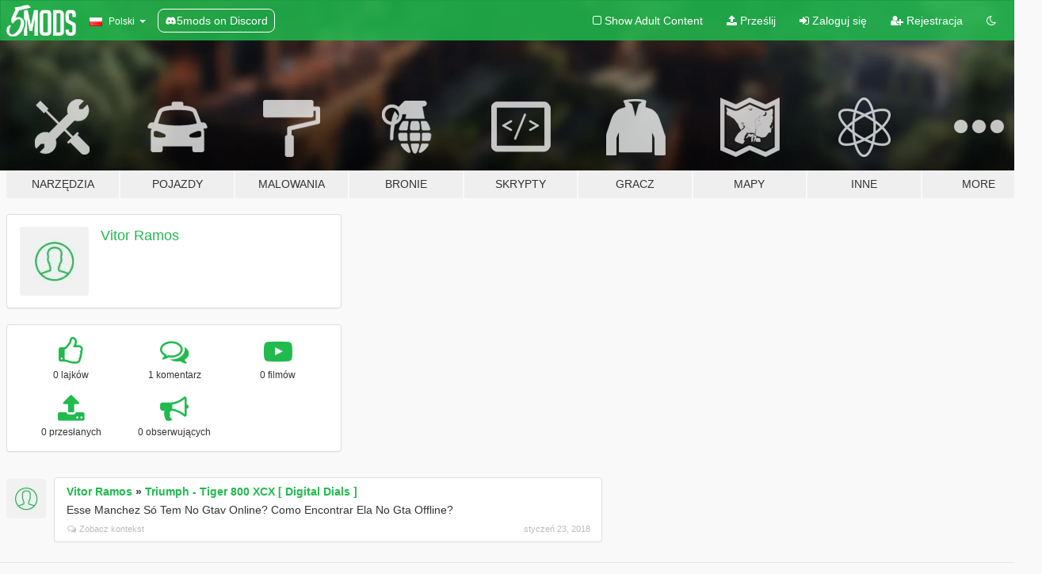

--- FILE ---
content_type: text/html; charset=utf-8
request_url: https://pl.gta5-mods.com/users/Vitor%20Ramos
body_size: 6173
content:

<!DOCTYPE html>
<html lang="pl" dir="ltr">
<head>
	<title>
		GTA 5 Mods by Vitor Ramos - GTA5-Mods.com
	</title>

		<script
		  async
		  src="https://hb.vntsm.com/v4/live/vms/sites/gta5-mods.com/index.js"
        ></script>

        <script>
          self.__VM = self.__VM || [];
          self.__VM.push(function (admanager, scope) {
            scope.Config.buildPlacement((configBuilder) => {
              configBuilder.add("billboard");
              configBuilder.addDefaultOrUnique("mobile_mpu").setBreakPoint("mobile")
            }).display("top-ad");

            scope.Config.buildPlacement((configBuilder) => {
              configBuilder.add("leaderboard");
              configBuilder.addDefaultOrUnique("mobile_mpu").setBreakPoint("mobile")
            }).display("central-ad");

            scope.Config.buildPlacement((configBuilder) => {
              configBuilder.add("mpu");
              configBuilder.addDefaultOrUnique("mobile_mpu").setBreakPoint("mobile")
            }).display("side-ad");

            scope.Config.buildPlacement((configBuilder) => {
              configBuilder.add("leaderboard");
              configBuilder.addDefaultOrUnique("mpu").setBreakPoint({ mediaQuery: "max-width:1200px" })
            }).display("central-ad-2");

            scope.Config.buildPlacement((configBuilder) => {
              configBuilder.add("leaderboard");
              configBuilder.addDefaultOrUnique("mobile_mpu").setBreakPoint("mobile")
            }).display("bottom-ad");

            scope.Config.buildPlacement((configBuilder) => {
              configBuilder.add("desktop_takeover");
              configBuilder.addDefaultOrUnique("mobile_takeover").setBreakPoint("mobile")
            }).display("takeover-ad");

            scope.Config.get('mpu').display('download-ad-1');
          });
        </script>

	<meta charset="utf-8">
	<meta name="viewport" content="width=320, initial-scale=1.0, maximum-scale=1.0">
	<meta http-equiv="X-UA-Compatible" content="IE=edge">
	<meta name="msapplication-config" content="none">
	<meta name="theme-color" content="#20ba4e">
	<meta name="msapplication-navbutton-color" content="#20ba4e">
	<meta name="apple-mobile-web-app-capable" content="yes">
	<meta name="apple-mobile-web-app-status-bar-style" content="#20ba4e">
	<meta name="csrf-param" content="authenticity_token" />
<meta name="csrf-token" content="5BwpnvjF69y9Ev9FZCMW3gpkP3c2+ZZMiPl6Y916nV+rHgtTXrzvx2/uN3HXhCwmTf/dJ8MzkJmk/UwobW5u9w==" />
	

	<link rel="shortcut icon" type="image/x-icon" href="https://images.gta5-mods.com/icons/favicon.png">
	<link rel="stylesheet" media="screen" href="/assets/application-7e510725ebc5c55e88a9fd87c027a2aa9e20126744fbac89762e0fd54819c399.css" />
	    <link rel="alternate" hreflang="id" href="https://id.gta5-mods.com/users/Vitor%20Ramos">
    <link rel="alternate" hreflang="ms" href="https://ms.gta5-mods.com/users/Vitor%20Ramos">
    <link rel="alternate" hreflang="bg" href="https://bg.gta5-mods.com/users/Vitor%20Ramos">
    <link rel="alternate" hreflang="ca" href="https://ca.gta5-mods.com/users/Vitor%20Ramos">
    <link rel="alternate" hreflang="cs" href="https://cs.gta5-mods.com/users/Vitor%20Ramos">
    <link rel="alternate" hreflang="da" href="https://da.gta5-mods.com/users/Vitor%20Ramos">
    <link rel="alternate" hreflang="de" href="https://de.gta5-mods.com/users/Vitor%20Ramos">
    <link rel="alternate" hreflang="el" href="https://el.gta5-mods.com/users/Vitor%20Ramos">
    <link rel="alternate" hreflang="en" href="https://www.gta5-mods.com/users/Vitor%20Ramos">
    <link rel="alternate" hreflang="es" href="https://es.gta5-mods.com/users/Vitor%20Ramos">
    <link rel="alternate" hreflang="fr" href="https://fr.gta5-mods.com/users/Vitor%20Ramos">
    <link rel="alternate" hreflang="gl" href="https://gl.gta5-mods.com/users/Vitor%20Ramos">
    <link rel="alternate" hreflang="ko" href="https://ko.gta5-mods.com/users/Vitor%20Ramos">
    <link rel="alternate" hreflang="hi" href="https://hi.gta5-mods.com/users/Vitor%20Ramos">
    <link rel="alternate" hreflang="it" href="https://it.gta5-mods.com/users/Vitor%20Ramos">
    <link rel="alternate" hreflang="hu" href="https://hu.gta5-mods.com/users/Vitor%20Ramos">
    <link rel="alternate" hreflang="mk" href="https://mk.gta5-mods.com/users/Vitor%20Ramos">
    <link rel="alternate" hreflang="nl" href="https://nl.gta5-mods.com/users/Vitor%20Ramos">
    <link rel="alternate" hreflang="nb" href="https://no.gta5-mods.com/users/Vitor%20Ramos">
    <link rel="alternate" hreflang="pl" href="https://pl.gta5-mods.com/users/Vitor%20Ramos">
    <link rel="alternate" hreflang="pt-BR" href="https://pt.gta5-mods.com/users/Vitor%20Ramos">
    <link rel="alternate" hreflang="ro" href="https://ro.gta5-mods.com/users/Vitor%20Ramos">
    <link rel="alternate" hreflang="ru" href="https://ru.gta5-mods.com/users/Vitor%20Ramos">
    <link rel="alternate" hreflang="sl" href="https://sl.gta5-mods.com/users/Vitor%20Ramos">
    <link rel="alternate" hreflang="fi" href="https://fi.gta5-mods.com/users/Vitor%20Ramos">
    <link rel="alternate" hreflang="sv" href="https://sv.gta5-mods.com/users/Vitor%20Ramos">
    <link rel="alternate" hreflang="vi" href="https://vi.gta5-mods.com/users/Vitor%20Ramos">
    <link rel="alternate" hreflang="tr" href="https://tr.gta5-mods.com/users/Vitor%20Ramos">
    <link rel="alternate" hreflang="uk" href="https://uk.gta5-mods.com/users/Vitor%20Ramos">
    <link rel="alternate" hreflang="zh-CN" href="https://zh.gta5-mods.com/users/Vitor%20Ramos">

  <script src="/javascripts/ads.js"></script>

		<!-- Nexus Google Tag Manager -->
		<script nonce="true">
//<![CDATA[
				window.dataLayer = window.dataLayer || [];

						window.dataLayer.push({
								login_status: 'Guest',
								user_id: undefined,
								gta5mods_id: undefined,
						});

//]]>
</script>
		<script nonce="true">
//<![CDATA[
				(function(w,d,s,l,i){w[l]=w[l]||[];w[l].push({'gtm.start':
				new Date().getTime(),event:'gtm.js'});var f=d.getElementsByTagName(s)[0],
				j=d.createElement(s),dl=l!='dataLayer'?'&l='+l:'';j.async=true;j.src=
				'https://www.googletagmanager.com/gtm.js?id='+i+dl;f.parentNode.insertBefore(j,f);
				})(window,document,'script','dataLayer','GTM-KCVF2WQ');

//]]>
</script>		<!-- End Nexus Google Tag Manager -->
</head>
<body class=" pl">
	<!-- Google Tag Manager (noscript) -->
	<noscript><iframe src="https://www.googletagmanager.com/ns.html?id=GTM-KCVF2WQ"
										height="0" width="0" style="display:none;visibility:hidden"></iframe></noscript>
	<!-- End Google Tag Manager (noscript) -->

<div id="page-cover"></div>
<div id="page-loading">
	<span class="graphic"></span>
	<span class="message">Ładowanie...</span>
</div>

<div id="page-cover"></div>

<nav id="main-nav" class="navbar navbar-default">
  <div class="container">
    <div class="navbar-header">
      <a class="navbar-brand" href="/"></a>

      <ul class="nav navbar-nav">
        <li id="language-dropdown" class="dropdown">
          <a href="#language" class="dropdown-toggle" data-toggle="dropdown">
            <span class="famfamfam-flag-pl icon"></span>&nbsp;
            <span class="language-name">Polski</span>
            <span class="caret"></span>
          </a>

          <ul class="dropdown-menu dropdown-menu-with-footer">
                <li>
                  <a href="https://id.gta5-mods.com/users/Vitor%20Ramos">
                    <span class="famfamfam-flag-id"></span>
                    <span class="language-name">Bahasa Indonesia</span>
                  </a>
                </li>
                <li>
                  <a href="https://ms.gta5-mods.com/users/Vitor%20Ramos">
                    <span class="famfamfam-flag-my"></span>
                    <span class="language-name">Bahasa Melayu</span>
                  </a>
                </li>
                <li>
                  <a href="https://bg.gta5-mods.com/users/Vitor%20Ramos">
                    <span class="famfamfam-flag-bg"></span>
                    <span class="language-name">Български</span>
                  </a>
                </li>
                <li>
                  <a href="https://ca.gta5-mods.com/users/Vitor%20Ramos">
                    <span class="famfamfam-flag-catalonia"></span>
                    <span class="language-name">Català</span>
                  </a>
                </li>
                <li>
                  <a href="https://cs.gta5-mods.com/users/Vitor%20Ramos">
                    <span class="famfamfam-flag-cz"></span>
                    <span class="language-name">Čeština</span>
                  </a>
                </li>
                <li>
                  <a href="https://da.gta5-mods.com/users/Vitor%20Ramos">
                    <span class="famfamfam-flag-dk"></span>
                    <span class="language-name">Dansk</span>
                  </a>
                </li>
                <li>
                  <a href="https://de.gta5-mods.com/users/Vitor%20Ramos">
                    <span class="famfamfam-flag-de"></span>
                    <span class="language-name">Deutsch</span>
                  </a>
                </li>
                <li>
                  <a href="https://el.gta5-mods.com/users/Vitor%20Ramos">
                    <span class="famfamfam-flag-gr"></span>
                    <span class="language-name">Ελληνικά</span>
                  </a>
                </li>
                <li>
                  <a href="https://www.gta5-mods.com/users/Vitor%20Ramos">
                    <span class="famfamfam-flag-gb"></span>
                    <span class="language-name">English</span>
                  </a>
                </li>
                <li>
                  <a href="https://es.gta5-mods.com/users/Vitor%20Ramos">
                    <span class="famfamfam-flag-es"></span>
                    <span class="language-name">Español</span>
                  </a>
                </li>
                <li>
                  <a href="https://fr.gta5-mods.com/users/Vitor%20Ramos">
                    <span class="famfamfam-flag-fr"></span>
                    <span class="language-name">Français</span>
                  </a>
                </li>
                <li>
                  <a href="https://gl.gta5-mods.com/users/Vitor%20Ramos">
                    <span class="famfamfam-flag-es-gl"></span>
                    <span class="language-name">Galego</span>
                  </a>
                </li>
                <li>
                  <a href="https://ko.gta5-mods.com/users/Vitor%20Ramos">
                    <span class="famfamfam-flag-kr"></span>
                    <span class="language-name">한국어</span>
                  </a>
                </li>
                <li>
                  <a href="https://hi.gta5-mods.com/users/Vitor%20Ramos">
                    <span class="famfamfam-flag-in"></span>
                    <span class="language-name">हिन्दी</span>
                  </a>
                </li>
                <li>
                  <a href="https://it.gta5-mods.com/users/Vitor%20Ramos">
                    <span class="famfamfam-flag-it"></span>
                    <span class="language-name">Italiano</span>
                  </a>
                </li>
                <li>
                  <a href="https://hu.gta5-mods.com/users/Vitor%20Ramos">
                    <span class="famfamfam-flag-hu"></span>
                    <span class="language-name">Magyar</span>
                  </a>
                </li>
                <li>
                  <a href="https://mk.gta5-mods.com/users/Vitor%20Ramos">
                    <span class="famfamfam-flag-mk"></span>
                    <span class="language-name">Македонски</span>
                  </a>
                </li>
                <li>
                  <a href="https://nl.gta5-mods.com/users/Vitor%20Ramos">
                    <span class="famfamfam-flag-nl"></span>
                    <span class="language-name">Nederlands</span>
                  </a>
                </li>
                <li>
                  <a href="https://no.gta5-mods.com/users/Vitor%20Ramos">
                    <span class="famfamfam-flag-no"></span>
                    <span class="language-name">Norsk</span>
                  </a>
                </li>
                <li>
                  <a href="https://pl.gta5-mods.com/users/Vitor%20Ramos">
                    <span class="famfamfam-flag-pl"></span>
                    <span class="language-name">Polski</span>
                  </a>
                </li>
                <li>
                  <a href="https://pt.gta5-mods.com/users/Vitor%20Ramos">
                    <span class="famfamfam-flag-br"></span>
                    <span class="language-name">Português do Brasil</span>
                  </a>
                </li>
                <li>
                  <a href="https://ro.gta5-mods.com/users/Vitor%20Ramos">
                    <span class="famfamfam-flag-ro"></span>
                    <span class="language-name">Română</span>
                  </a>
                </li>
                <li>
                  <a href="https://ru.gta5-mods.com/users/Vitor%20Ramos">
                    <span class="famfamfam-flag-ru"></span>
                    <span class="language-name">Русский</span>
                  </a>
                </li>
                <li>
                  <a href="https://sl.gta5-mods.com/users/Vitor%20Ramos">
                    <span class="famfamfam-flag-si"></span>
                    <span class="language-name">Slovenščina</span>
                  </a>
                </li>
                <li>
                  <a href="https://fi.gta5-mods.com/users/Vitor%20Ramos">
                    <span class="famfamfam-flag-fi"></span>
                    <span class="language-name">Suomi</span>
                  </a>
                </li>
                <li>
                  <a href="https://sv.gta5-mods.com/users/Vitor%20Ramos">
                    <span class="famfamfam-flag-se"></span>
                    <span class="language-name">Svenska</span>
                  </a>
                </li>
                <li>
                  <a href="https://vi.gta5-mods.com/users/Vitor%20Ramos">
                    <span class="famfamfam-flag-vn"></span>
                    <span class="language-name">Tiếng Việt</span>
                  </a>
                </li>
                <li>
                  <a href="https://tr.gta5-mods.com/users/Vitor%20Ramos">
                    <span class="famfamfam-flag-tr"></span>
                    <span class="language-name">Türkçe</span>
                  </a>
                </li>
                <li>
                  <a href="https://uk.gta5-mods.com/users/Vitor%20Ramos">
                    <span class="famfamfam-flag-ua"></span>
                    <span class="language-name">Українська</span>
                  </a>
                </li>
                <li>
                  <a href="https://zh.gta5-mods.com/users/Vitor%20Ramos">
                    <span class="famfamfam-flag-cn"></span>
                    <span class="language-name">中文</span>
                  </a>
                </li>
          </ul>
        </li>
        <li class="discord-link">
          <a href="https://discord.gg/2PR7aMzD4U" target="_blank" rel="noreferrer">
            <img src="https://images.gta5-mods.com/site/discord-header.svg" height="15px" alt="">
            <span>5mods on Discord</span>
          </a>
        </li>
      </ul>
    </div>

    <ul class="nav navbar-nav navbar-right">
        <li>
          <a href="/adult_filter" title="Light mode">
              <span class="fa fa-square-o"></span>
            <span>Show Adult <span class="adult-filter__content-text">Content</span></span>
          </a>
        </li>
      <li class="hidden-xs">
        <a href="/upload">
          <span class="icon fa fa-upload"></span>
          Prześlij
        </a>
      </li>

        <li>
          <a href="/login?r=/users/Vitor%20Ramos">
            <span class="icon fa fa-sign-in"></span>
            <span class="login-text">Zaloguj się</span>
          </a>
        </li>

        <li class="hidden-xs">
          <a href="/register?r=/users/Vitor%20Ramos">
            <span class="icon fa fa-user-plus"></span>
            Rejestracja
          </a>
        </li>

        <li>
            <a href="/dark_mode" title="Dark mode">
              <span class="fa fa-moon-o"></span>
            </a>
        </li>

      <li id="search-dropdown">
        <a href="#search" class="dropdown-toggle" data-toggle="dropdown">
          <span class="fa fa-search"></span>
        </a>

        <div class="dropdown-menu">
          <div class="form-inline">
            <div class="form-group">
              <div class="input-group">
                <div class="input-group-addon"><span  class="fa fa-search"></span></div>
                <input type="text" class="form-control" placeholder="Szukaj modyfikacji do GTA 5...">
              </div>
            </div>
            <button type="submit" class="btn btn-primary">
              Szukaj
            </button>
          </div>
        </div>
      </li>
    </ul>
  </div>
</nav>

<div id="banner" class="">
  <div class="container hidden-xs">
    <div id="intro">
      <h1 class="styled">Witaj na GTA5-Mods.com</h1>
      <p>Select one of the following categories to start browsing the latest GTA 5 PC mods:</p>
    </div>
  </div>

  <div class="container">
    <ul id="navigation" class="clearfix pl">
        <li class="tools ">
          <a href="/tools">
            <span class="icon-category"></span>
            <span class="label-border"></span>
            <span class="label-category ">
              <span>Narzędzia</span>
            </span>
          </a>
        </li>
        <li class="vehicles ">
          <a href="/vehicles">
            <span class="icon-category"></span>
            <span class="label-border"></span>
            <span class="label-category ">
              <span>Pojazdy</span>
            </span>
          </a>
        </li>
        <li class="paintjobs ">
          <a href="/paintjobs">
            <span class="icon-category"></span>
            <span class="label-border"></span>
            <span class="label-category ">
              <span>Malowania</span>
            </span>
          </a>
        </li>
        <li class="weapons ">
          <a href="/weapons">
            <span class="icon-category"></span>
            <span class="label-border"></span>
            <span class="label-category ">
              <span>Bronie</span>
            </span>
          </a>
        </li>
        <li class="scripts ">
          <a href="/scripts">
            <span class="icon-category"></span>
            <span class="label-border"></span>
            <span class="label-category ">
              <span>Skrypty</span>
            </span>
          </a>
        </li>
        <li class="player ">
          <a href="/player">
            <span class="icon-category"></span>
            <span class="label-border"></span>
            <span class="label-category ">
              <span>Gracz</span>
            </span>
          </a>
        </li>
        <li class="maps ">
          <a href="/maps">
            <span class="icon-category"></span>
            <span class="label-border"></span>
            <span class="label-category ">
              <span>Mapy</span>
            </span>
          </a>
        </li>
        <li class="misc ">
          <a href="/misc">
            <span class="icon-category"></span>
            <span class="label-border"></span>
            <span class="label-category ">
              <span>Inne</span>
            </span>
          </a>
        </li>
      <li id="more-dropdown" class="more dropdown">
        <a href="#more" class="dropdown-toggle" data-toggle="dropdown">
          <span class="icon-category"></span>
          <span class="label-border"></span>
          <span class="label-category ">
            <span>More</span>
          </span>
        </a>

        <ul class="dropdown-menu pull-right">
          <li>
            <a href="http://www.gta5cheats.com" target="_blank">
              <span class="fa fa-external-link"></span>
              GTA 5 Cheats
            </a>
          </li>
        </ul>
      </li>
    </ul>
  </div>
</div>

<div id="content">
  
<div id="profile" data-user-id="478129">
  <div class="container">


        <div class="row">
          <div class="col-sm-6 col-md-4">
            <div class="user-panel panel panel-default">
              <div class="panel-body">
                <div class="row">
                  <div class="col-xs-3">
                    <a href="/users/Vitor%20Ramos">
                      <img class="img-responsive" src="https://img.gta5-mods.com/q75-w100-h100-cfill/avatars/presets/default.jpg" alt="Default" />
                    </a>
                  </div>
                  <div class="col-xs-9">
                    <a class="username" href="/users/Vitor%20Ramos">Vitor Ramos</a>

                        <br/>

                            <div class="user-social">
                              












                            </div>


                            



                  </div>
                </div>
              </div>
            </div>

              <div class="panel panel-default" dir="auto">
                <div class="panel-body">
                    <div class="user-stats">
                      <div class="row">
                        <div class="col-xs-4">
                          <span class="stat-icon fa fa-thumbs-o-up"></span>
                          <span class="stat-label">
                            0 lajków
                          </span>
                        </div>
                        <div class="col-xs-4">
                          <span class="stat-icon fa fa-comments-o"></span>
                          <span class="stat-label">
                            1 komentarz
                          </span>
                        </div>
                        <div class="col-xs-4">
                          <span class="stat-icon fa fa-youtube-play"></span>
                          <span class="stat-label">
                            0 filmów
                          </span>
                        </div>
                      </div>

                      <div class="row">
                        <div class="col-xs-4">
                          <span class="stat-icon fa fa-upload"></span>
                          <span class="stat-label">
                            0 przesłanych
                          </span>
                        </div>
                        <div class="col-xs-4">
                          <span class="stat-icon fa fa-bullhorn"></span>
                          <span class="stat-label">
                            0 obserwujących
                          </span>
                        </div>
                      </div>
                    </div>
                </div>
              </div>
          </div>

        </div>

            <div class="row">

                  <div id="comments" class="col-sm-7">
                    <ul class="media-list comments-list" style="display: block;">
                      
    <li id="comment-1149173" class="comment media " data-comment-id="1149173" data-username="Vitor Ramos" data-mentions="[]">
      <div class="media-left">
        <a href="/users/Vitor%20Ramos"><img class="media-object" src="https://img.gta5-mods.com/q75-w100-h100-cfill/avatars/presets/default.jpg" alt="Default" /></a>
      </div>
      <div class="media-body">
        <div class="panel panel-default">
          <div class="panel-body">
            <div class="media-heading clearfix">
              <div class="pull-left flip" dir="auto">
                <a href="/users/Vitor%20Ramos">Vitor Ramos</a>
                    &raquo;
                    <a href="/vehicles/triumph-tiger-800-xcx">Triumph - Tiger 800 XCX [ Digital Dials ] </a>
              </div>
              <div class="pull-right flip">
                

                
              </div>
            </div>

            <div class="comment-text " dir="auto"><p>Esse Manchez Só Tem No Gtav Online? Como Encontrar Ela No Gta Offline?</p></div>

            <div class="media-details clearfix">
              <div class="row">
                <div class="col-md-8 text-left flip">

                    <a class="inline-icon-text" href="/vehicles/triumph-tiger-800-xcx#comment-1149173"><span class="fa fa-comments-o"></span>Zobacz kontekst</a>

                  

                  
                </div>
                <div class="col-md-4 text-right flip" title="wto, 23 sty 2018 23:31:21 +0000">styczeń 23, 2018</div>
              </div>
            </div>
          </div>
        </div>
      </div>
    </li>

                    </ul>
                  </div>
            </div>

  </div>
</div>
</div>
<div id="footer">
  <div class="container">

    <div class="row">

      <div class="col-sm-4 col-md-4">

        <a href="/users/Slim Trashman" class="staff">Designed in Alderney</a><br/>
        <a href="/users/rappo" class="staff">Made in Los Santos</a>

      </div>

      <div class="col-sm-8 col-md-8 hidden-xs">

        <div class="col-md-4 hidden-sm hidden-xs">
          <ul>
            <li>
              <a href="/tools">Narzędzia modderskie do GTA V</a>
            </li>
            <li>
              <a href="/vehicles">Modyfikacje pojazdów do GTA V</a>
            </li>
            <li>
              <a href="/paintjobs">Modyfikacje malowań pojazdów</a>
            </li>
            <li>
              <a href="/weapons">Modyfikacje broni do GTA V</a>
            </li>
            <li>
              <a href="/scripts">Skrypty do GTA V</a>
            </li>
            <li>
              <a href="/player">Modyfikacje postaci do GTA V</a>
            </li>
            <li>
              <a href="/maps">Modyfikacje map do GTA V</a>
            </li>
            <li>
              <a href="/misc">Inne modyfikacje do GTA V</a>
            </li>
          </ul>
        </div>

        <div class="col-sm-4 col-md-4 hidden-xs">
          <ul>
            <li>
              <a href="/all">Najnowsze pliki</a>
            </li>
            <li>
              <a href="/all/tags/featured">Wyróżnione pliki</a>
            </li>
            <li>
              <a href="/all/most-liked">Najbardziej lubiane pliki</a>
            </li>
            <li>
              <a href="/all/most-downloaded">Najczęściej pobierane pliki</a>
            </li>
            <li>
              <a href="/all/highest-rated">Najwyżej oceniane pliki</a>
            </li>
            <li>
              <a href="/leaderboard">Statystyki na GTA5-Mods.com</a>
            </li>
          </ul>
        </div>

        <div class="col-sm-4 col-md-4">
          <ul>
            <li>
              <a href="/contact">
                Kontakt
              </a>
            </li>
            <li>
              <a href="/privacy">
                Polityka prywatności
              </a>
            </li>
            <li>
              <a href="/terms">
                Terms of Use
              </a>
            </li>
            <li>
              <a href="https://www.cognitoforms.com/NexusMods/_5ModsDMCAForm">
                DMCA
              </a>
            </li>
            <li>
              <a href="https://www.twitter.com/5mods" class="social" target="_blank" rel="noreferrer" title="@5mods na Twitterze">
                <span class="fa fa-twitter-square"></span>
                @5mods na Twitterze
              </a>
            </li>
            <li>
              <a href="https://www.facebook.com/5mods" class="social" target="_blank" rel="noreferrer" title="5mods na Facebooku">
                <span class="fa fa-facebook-official"></span>
                5mods na Facebooku
              </a>
            </li>
            <li>
              <a href="https://discord.gg/2PR7aMzD4U" class="social" target="_blank" rel="noreferrer" title="5mods on Discord">
                <img src="https://images.gta5-mods.com/site/discord-footer.svg#discord" height="15px" alt="">
                5mods on Discord
              </a>
            </li>
          </ul>
        </div>

      </div>

    </div>
  </div>
</div>

<script src="/assets/i18n-df0d92353b403d0e94d1a4f346ded6a37d72d69e9a14f2caa6d80e755877da17.js"></script>
<script src="/assets/translations-a23fafd59dbdbfa99c7d1d49b61f0ece1d1aff5b9b63d693ca14bfa61420d77c.js"></script>
<script type="text/javascript">
		I18n.defaultLocale = 'en';
		I18n.locale = 'pl';
		I18n.fallbacks = true;

		var GTA5M = {User: {authenticated: false}};
</script>
<script src="/assets/application-d3801923323270dc3fae1f7909466e8a12eaf0dc3b846aa57c43fa1873fe9d56.js"></script>
  <script src="https://apis.google.com/js/platform.js" xmlns="http://www.w3.org/1999/html"></script>
            <script type="application/ld+json">
            {
              "@context": "http://schema.org",
              "@type": "Person",
              "name": "Vitor Ramos"
            }
            </script>


<!-- Quantcast Tag -->
<script type="text/javascript">
		var _qevents = _qevents || [];
		(function () {
				var elem = document.createElement('script');
				elem.src = (document.location.protocol == "https:" ? "https://secure" : "http://edge") + ".quantserve.com/quant.js";
				elem.async = true;
				elem.type = "text/javascript";
				var scpt = document.getElementsByTagName('script')[0];
				scpt.parentNode.insertBefore(elem, scpt);
		})();
		_qevents.push({
				qacct: "p-bcgV-fdjlWlQo"
		});
</script>
<noscript>
	<div style="display:none;">
		<img src="//pixel.quantserve.com/pixel/p-bcgV-fdjlWlQo.gif" border="0" height="1" width="1" alt="Quantcast"/>
	</div>
</noscript>
<!-- End Quantcast tag -->

<!-- Ad Blocker Checks -->
<script type="application/javascript">
    (function () {
        console.log("ABD: ", window.AdvertStatus);
        if (window.AdvertStatus === undefined) {
            var container = document.createElement('div');
            container.classList.add('container');

            var div = document.createElement('div');
            div.classList.add('alert', 'alert-warning');
            div.innerText = "Ad-blockers can cause errors with the image upload service, please consider turning them off if you have issues.";
            container.appendChild(div);

            var upload = document.getElementById('upload');
            if (upload) {
                upload.insertBefore(container, upload.firstChild);
            }
        }
    })();
</script>



<div class="js-paloma-hook" data-id="1769222501578">
  <script type="text/javascript">
    (function(){
      // Do not continue if Paloma not found.
      if (window['Paloma'] === undefined) {
        return true;
      }

      Paloma.env = 'production';

      // Remove any callback details if any
      $('.js-paloma-hook[data-id!=' + 1769222501578 + ']').remove();

      var request = {"resource":"User","action":"profile","params":{}};

      Paloma.engine.setRequest({
        id: "1769222501578",
        resource: request['resource'],
        action: request['action'],
        params: request['params']});
    })();
  </script>
</div>
</body>
</html>
